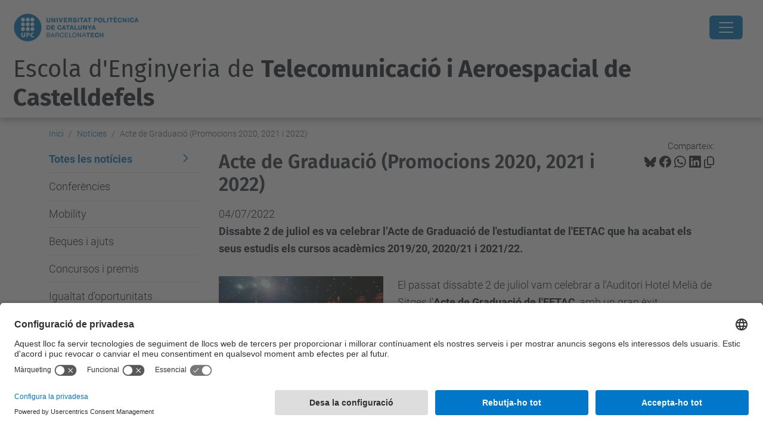

--- FILE ---
content_type: text/html;charset=utf-8
request_url: https://eetac.upc.edu/ca/noticies/acte-de-graduacio-promocions-2020-2021-i-2022
body_size: 218858
content:
<!DOCTYPE html>
<html xmlns="http://www.w3.org/1999/xhtml" class="h-100" lang="ca" xml:lang="ca">

<head><meta http-equiv="Content-Type" content="text/html; charset=UTF-8" />
  <title>Acte de Graduació (Promocions 2020, 2021 i 2022) — Escola d'Enginyeria de  Telecomunicació i Aeroespacial de Castelldefels — UPC. Universitat Politècnica de Catalunya</title>
  <link rel="preconnect" href="//app.usercentrics.eu" />
  <link rel="preconnect" href="//api.usercentrics.eu" />
  <link rel="preconnect" href="//privacy-proxy.usercentrics.eu" />
  <link rel="dns-prefetch" href="//app.usercentrics.eu" />
  <link rel="dns-prefetch" href="//api.usercentrics.eu" />
  <link rel="preload" href="/++theme++genweb6.theme/stylesheets/fa.min.css" as="style" onload="this.onload=null;this.rel='stylesheet'" />
  <!-- <link rel="preload" href="//app.usercentrics.eu/browser-ui/latest/loader.js" as="script"/>
  <link rel="preload" href="//privacy-proxy.usercentrics.eu/latest/uc-block.bundle.js" as="script"/> -->
  <script>
    window.UC_UI_DOMAINS = {
      crossDomainConsentSharingIFrame: 'https://www.upc.edu/cross-domain-bridge.html',
    };
  </script>
  <script id="usercentrics-cmp" src="https://app.usercentrics.eu/browser-ui/latest/loader.js" data-settings-id="k73tMWYfS" async=""></script>
  <script type="application/javascript" src="https://privacy-proxy.usercentrics.eu/latest/uc-block.bundle.js"></script>
  <script>
    uc.deactivateBlocking([
      'HkocEodjb7', // Google Analytics is not blocked
      'BJ59EidsWQ', //GTM
      'mJTPU19oR', //Google adsense
    ]);
  </script>
  <script type="text/javascript" id="gtag-consent">
    window.dataLayer = window.dataLayer || [];

    function gtag() {
      dataLayer.push(arguments);
    }
    gtag("consent", "default", {
      ad_user_data: "denied",
      ad_personalization: "denied",
      ad_storage: "denied",
      analytics_storage: "denied",
      wait_for_update: 500
    });
    gtag("set", "ads_data_redaction", true);
  </script>
  <script defer="defer" type="application/javascript" src="/++theme++genweb6.theme/js/dataTables.min.js"></script>
  <script defer="defer" type="application/javascript" src="/++theme++genweb6.theme/js/select2.min.js"></script>
<meta charset="utf-8" /><meta name="twitter:card" content="summary" /><meta property="og:site_name" content="EETAC" /><meta property="og:title" content="Acte de Graduació (Promocions 2020, 2021 i 2022)" /><meta property="twitter:title" content="Acte de Graduació (Promocions 2020, 2021 i 2022)" /><meta property="og:type" content="website" /><meta property="og:description" content="Dissabte 2 de juliol es va celebrar l’Acte de Graduació de l'estudiantat de l'EETAC que ha acabat els seus estudis els cursos acadèmics  2019/20, 2020/21 i 2021/22." /><meta property="twitter:description" content="Dissabte 2 de juliol es va celebrar l’Acte de Graduació de l'estudiantat de l'EETAC que ha acabat els seus estudis els cursos acadèmics  2019/20, 2020/21 i 2021/22." /><meta property="og:url" content="https://eetac.upc.edu/ca/noticies/acte-de-graduacio-promocions-2020-2021-i-2022" /><meta property="twitter:url" content="https://eetac.upc.edu/ca/noticies/acte-de-graduacio-promocions-2020-2021-i-2022" /><meta property="og:image" content="https://eetac.upc.edu/ca/noticies/acte-de-graduacio-promocions-2020-2021-i-2022/@@download/image/IMG-20220702-WA0034.jpg" /><meta property="twitter:image" content="https://eetac.upc.edu/ca/noticies/acte-de-graduacio-promocions-2020-2021-i-2022/@@download/image/IMG-20220702-WA0034.jpg" /><meta property="og:image:type" content="image/jpeg" /><meta name="robots" content="all" /><meta name="DC.description" content="Dissabte 2 de juliol es va celebrar l’Acte de Graduació de l'estudiantat de l'EETAC que ha acabat els seus estudis els cursos acadèmics  2019/20, 2020/21 i 2021/22." /><meta name="DC.date.created" content="2022-07-04T13:20:54+01:00" /><meta name="DC.date.modified" content="2022-07-04T15:05:33+01:00" /><meta name="DC.type" content="Notícia" /><meta name="DC.format" content="text/plain" /><meta name="DC.language" content="ca" /><meta name="DC.date.valid_range" content="2022/07/04 - " /><meta name="description" /><meta name="viewport" content="width=device-width, initial-scale=1.0" /><meta name="generator" content="Plone - https://plone.org/" /><link rel="alternate" hreflang="ca" href="https://eetac.upc.edu/ca/noticies/acte-de-graduacio-promocions-2020-2021-i-2022" /><link rel="alternate" hreflang="x-default" href="https://eetac.upc.edu/ca/noticies/acte-de-graduacio-promocions-2020-2021-i-2022" /><link rel="canonical" href="https://eetac.upc.edu/ca/noticies/acte-de-graduacio-promocions-2020-2021-i-2022" /><link rel="preload icon" type="image/vnd.microsoft.icon" href="https://eetac.upc.edu/ca/favicon.ico?name=favicon.ico" /><link rel="mask-icon" href="https://eetac.upc.edu/ca/favicon.ico?name=favicon.ico" /><link href="https://eetac.upc.edu/ca/@@search" rel="search" title="Cerca en aquest lloc" /><link data-bundle="easyform" href="https://eetac.upc.edu/++webresource++b6e63fde-4269-5984-a67a-480840700e9a/++resource++easyform.css" media="all" rel="stylesheet" type="text/css" /><link data-bundle="mosaic-css" href="https://eetac.upc.edu/++webresource++194c6646-85f9-57d9-9c89-31147d080b38/++plone++mosaic/mosaic.min.css" media="all" rel="stylesheet" type="text/css" /><link data-bundle="multilingual" href="https://eetac.upc.edu/++webresource++4b25ebfe-4288-5cbe-b3d2-cfa66e33cd82/++resource++plone.app.multilingual.stylesheet/multilingual.css" media="all" rel="stylesheet" type="text/css" /><link data-bundle="plone-fullscreen" href="https://eetac.upc.edu/++webresource++ac83a459-aa2c-5a45-80a9-9d3e95ae0847/++plone++static/plone-fullscreen/fullscreen.css" media="all" rel="stylesheet" type="text/css" /><link data-bundle="upc-bundle" href="https://eetac.upc.edu/++webresource++14ff9cc0-0eda-5e21-a9bd-22687843ae35/++theme++genweb6.upc/stylesheets/theme-upc.min.css" media="all" rel="stylesheet" type="text/css" /><link href="https://eetac.upc.edu/++webresource++d10d4e1f-c923-51c6-ba2c-64718f31d492//++theme++genweb6.theme/stylesheets/theme.min.css" media="all" rel="stylesheet" type="text/css" /><script async="" src="https://www.googletagmanager.com/gtag/js?id=G-VVK66TK9MG"></script><script>
  window.dataLayer = window.dataLayer || [];
  function gtag(){dataLayer.push(arguments);}
  gtag('js', new Date());

  gtag('config', 'G-VVK66TK9MG');
gtag('config', 'G-P80Z250TEZ');

</script><script data-bundle="plone-fullscreen" integrity="sha384-yAbXscL0aoE/0AkFhaGNz6d74lDy9Cz7PXfkWNqRnFm0/ewX0uoBBoyPBU5qW7Nr" src="https://eetac.upc.edu/++webresource++6aa4c841-faf5-51e8-8109-90bd97e7aa07/++plone++static/plone-fullscreen/fullscreen.js"></script><script data-bundle="plone" integrity="sha384-VpRtef0in9VvJccUgGM+OKJxMlKkCjrUuv4dmkXUjfuBQMRjcDWGNmTYiPWFcckC" src="https://eetac.upc.edu/++webresource++63fc8075-8d9c-52b0-bd0c-c7db8d9c785d/++plone++static/bundle-plone/bundle.min.js"></script><script data-bundle="datagridfield-bundle" integrity="sha384-ab8+ZO465yuhsQpCxqQ3u2HpLcOwNqxIS0HAA+laLWcfsX8+8SXtI9TSBzDJg9wf" src="https://eetac.upc.edu/++webresource++b5050647-6b73-57ea-8cc2-e492b13e1606/++resource++collective.z3cform.datagridfield/datagridfield-remote.min.js"></script><script integrity="sha384-Z0c0O7SGparpXtqZ7DqB+2xYabbv4FwSW10MAxUzrFnDh7Bfxubjpre0f7AIxrKf" src="https://eetac.upc.edu/++webresource++428ff13a-1bd4-583d-ba0b-b909e791367c//++theme++genweb6.theme/js/theme.min.js"></script></head>

<body class="d-flex flex-column h-100 col-content col-one frontend icons-on portaltype-news-item section-noticies site-ca subsection-acte-de-graduacio-promocions-2020-2021-i-2022 template-newsitem_view thumbs-on userrole-anonymous viewpermission-view" id="visual-portal-wrapper" dir="ltr" data-base-url="https://eetac.upc.edu/ca/noticies/acte-de-graduacio-promocions-2020-2021-i-2022" data-view-url="https://eetac.upc.edu/ca/noticies/acte-de-graduacio-promocions-2020-2021-i-2022" data-portal-url="https://eetac.upc.edu" data-i18ncatalogurl="https://eetac.upc.edu/plonejsi18n" data-pat-pickadate="{&quot;date&quot;: {&quot;selectYears&quot;: 200}, &quot;time&quot;: {&quot;interval&quot;: 5 } }" data-pat-plone-modal="{&quot;actionOptions&quot;: {&quot;displayInModal&quot;: false}}"><div class="outer-wrapper flex-shrink-0">

    <header id="content-header" class="sticky-top">
      <div id="portal-top" class="w-100">
        


    <div id="header" class="d-flex align-items-center light-to-dark-theme">

        <a href="#main-container" class="d-none">Anar al contingut principal</a>

        <div id="portal-logos" class="d-flex me-4">
            <div id="logo-primary">

                <a href="https://www.upc.edu/ca" target="_blank">

                    <img alt="Universitat Politècnica de Catalunya" title="Universitat Politècnica de Catalunya" class="img-desktop" src="https://eetac.upc.edu/@@gw-logo" />

                </a>

                

            </div>

            
        </div>

        <nav id="portal-navbar" role="navigation" class="global-navigation ms-auto">

            <ul class="navbar-nav mb-2 mb-lg-0 align-items-center" id="portal-globalnav">
                <li class="home nav-item">
                    <a class="nav-link" href="https://eetac.upc.edu/ca">Inici</a>
                </li>

                <li class="lescola has_subtree nav-item"><a href="https://eetac.upc.edu/ca/lescola" target="_self" class="state-published nav-link" aria-haspopup="true">L'Escola</a><input type="checkbox" class="opener" /><label for="navitem-lescola" role="button" aria-label="L'Escola"></label><ul class="has_subtree dropdown"><li class="com-arribar-hi nav-item"><a href="https://eetac.upc.edu/ca/lescola/com-arribar-hi" target="_self" class="state-published nav-link">Com arribar-hi</a></li><li class="directori nav-item"><a href="https://eetac.upc.edu/ca/lescola/directori" target="_self" class="state-published nav-link">Directori</a></li><li class="planols nav-item"><a href="https://eetac.upc.edu/ca/lescola/planols" target="_self" class="state-published nav-link">Aules, laboratoris i despatxos</a></li><li class="govern-i-organitzacio nav-item"><a href="https://eetac.upc.edu/ca/lescola/govern-i-organitzacio" target="_self" class="state-published nav-link">Govern i organització</a></li><li class="legislacio-i-normatives nav-item"><a href="https://eetac.upc.edu/ca/lescola/legislacio-i-normatives" target="_self" class="state-published nav-link">Legislació i normatives</a></li><li class="fets-i-xifres nav-item"><a href="https://eetac.upc.edu/ca/lescola/fets-i-xifres" target="_self" class="state-published nav-link">Fets i xifres</a></li><li class="qualitat nav-item"><a href="https://eetac.upc.edu/ca/lescola/qualitat" target="_self" class="state-published nav-link">Qualitat</a></li><li class="igualtat-oportunitats-inclusio nav-item"><a href="https://eetac.upc.edu/ca/lescola/igualtat-oportunitats-inclusio" target="_self" class="state-published nav-link">Igualtat de gènere i inclusió</a></li><li class="el-campus nav-item"><a href="https://eetac.upc.edu/ca/lescola/el-campus" target="_self" class="state-published nav-link">El Campus</a></li><li class="associacions-col-legis-xarxes nav-item"><a href="https://eetac.upc.edu/ca/lescola/associacions-col-legis-xarxes" target="_self" class="state-published nav-link">Associacions / Col·legis / Xarxes</a></li></ul></li><li class="els-estudis has_subtree nav-item"><a href="https://eetac.upc.edu/ca/els-estudis" target="_self" class="state-published nav-link" aria-haspopup="true">Estudis</a><input type="checkbox" class="opener" /><label for="navitem-els-estudis" role="button" aria-label="Estudis"></label><ul class="has_subtree dropdown"><li class="graus nav-item"><a href="https://eetac.upc.edu/ca/els-estudis/graus" target="_self" class="state-published nav-link">Graus</a></li><li class="dobles-titulacions-1 nav-item"><a href="https://eetac.upc.edu/ca/els-estudis/dobles-titulacions-1" target="_self" class="state-published nav-link">Dobles titulacions</a></li><li class="masters nav-item"><a href="https://eetac.upc.edu/ca/els-estudis/masters" target="_self" class="state-published nav-link">Màsters universitaris</a></li><li class="practiques-academiques-externes nav-item"><a href="https://eetac.upc.edu/ca/els-estudis/practiques-academiques-externes" target="_self" class="state-published nav-link">Pràctiques acadèmiques externes</a></li><li class="mobilitat nav-item"><a href="https://eetac.upc.edu/ca/els-estudis/mobilitat" target="_self" class="state-published nav-link">Mobilitat</a></li><li class="TFE nav-item"><a href="https://eetac.upc.edu/ca/els-estudis/TFE" target="_self" class="state-published nav-link">Treballs de Fi d'Estudis (TFEs)</a></li><li class="mes-informacio-academica nav-item"><a href="https://eetac.upc.edu/ca/els-estudis/mes-informacio-academica" target="_self" class="state-published nav-link">Més informació acadèmica</a></li><li class="insercio-laboral nav-item"><a href="https://eetac.upc.edu/ca/els-estudis/insercio-laboral" target="_self" class="state-published nav-link">Inserció laboral</a></li><li class="formacio-permanent nav-item"><a href="https://eetac.upc.edu/ca/els-estudis/formacio-permanent" target="_self" class="state-published nav-link">Formació permanent</a></li></ul></li><li class="nous-estudiants has_subtree nav-item"><a href="https://eetac.upc.edu/ca/nous-estudiants" target="_self" class="state-published nav-link" aria-haspopup="true">Futurs estudiants</a><input type="checkbox" class="opener" /><label for="navitem-nous-estudiants" role="button" aria-label="Futurs estudiants"></label><ul class="has_subtree dropdown"><li class="jornades-de-portes-obertes nav-item"><a href="https://eetac.upc.edu/ca/nous-estudiants/jornades-de-portes-obertes" target="_self" class="state-published nav-link">Jornades de Portes Obertes</a></li><li class="pla-dacollida-de-leetac nav-item"><a href="https://eetac.upc.edu/ca/nous-estudiants/pla-dacollida-de-leetac" target="_self" class="state-published nav-link">Acollida d'estudiants</a></li><li class="cursos-preparatoris nav-item"><a href="https://eetac.upc.edu/ca/nous-estudiants/cursos-preparatoris" target="_self" class="state-published nav-link">Cursos preparatoris</a></li><li class="pla-tutories nav-item"><a href="https://eetac.upc.edu/ca/nous-estudiants/pla-tutories" target="_self" class="state-published nav-link">Tutoria d'estudiants</a></li><li class="faq nav-item"><a href="https://eetac.upc.edu/ca/nous-estudiants/faq" target="_self" class="state-published nav-link">Preguntes freqüents (FAQs)</a></li><li class="benvinguda-nous-estudiants nav-item"><a href="https://eetac.upc.edu/ca/nous-estudiants/benvinguda-nous-estudiants" target="_self" class="state-published nav-link">Benvinguda nous estudiants</a></li></ul></li><li class="recerca nav-item"><a href="http://futur.upc.edu/EETAC" target="_blank" class="state-published nav-link">Recerca</a></li><li class="mobilitat has_subtree nav-item"><a href="https://eetac.upc.edu/ca/mobilitat" target="_self" class="state-published nav-link" aria-haspopup="true">Mobilitat</a><input type="checkbox" class="opener" /><label for="navitem-mobilitat" role="button" aria-label="Mobilitat"></label><ul class="has_subtree dropdown"><li class="outgoing nav-item"><a href="https://eetac.upc.edu/ca/mobilitat/outgoing" target="_self" class="state-published nav-link">Outgoing</a></li><li class="incoming nav-item"><a href="https://eetac.upc.edu/ca/mobilitat/incoming" target="_self" class="state-published nav-link">Incoming</a></li><li class="news nav-item"><a href="https://eetac.upc.edu/ca/mobilitat/news" target="_self" class="state-published nav-link">News</a></li><li class="testimonis nav-item"><a href="https://eetac.upc.edu/ca/mobilitat/testimonis" target="_self" class="state-published nav-link">Testimonis</a></li><li class="about-us nav-item"><a href="https://eetac.upc.edu/ca/mobilitat/about-us" target="_self" class="state-published nav-link">About us - contact</a></li><li class="cita-previa nav-item"><a href="https://eetac.upc.edu/ca/mobilitat/cita-previa" target="_blank" class="state-published nav-link">Sol·licita cita prèvia</a></li></ul></li><li class="empreses has_subtree nav-item"><a href="https://eetac.upc.edu/ca/empreses" target="_self" class="state-published nav-link" aria-haspopup="true">Empreses</a><input type="checkbox" class="opener" /><label for="navitem-empreses" role="button" aria-label="Empreses"></label><ul class="has_subtree dropdown"><li class="empreses-i-institucions nav-item"><a href="https://eetac.upc.edu/ca/empreses/empreses-i-institucions" target="_self" class="state-published nav-link">Com fer ofertes de pràctiques</a></li><li class="forum-aerotelecom nav-item"><a href="https://eetac.upc.edu/ca/empreses/forum-aerotelecom" target="_blank" class="state-published nav-link">Fòrum Aerotelecom</a></li><li class="qui-som nav-item"><a href="https://eetac.upc.edu/ca/empreses/qui-som" target="_self" class="state-published nav-link">Qui som?</a></li></ul></li><li class="serveis-i-tramits has_subtree nav-item"><a href="https://eetac.upc.edu/ca/serveis-i-tramits" target="_self" class="state-published nav-link" aria-haspopup="true">Serveis i tràmits</a><input type="checkbox" class="opener" /><label for="navitem-serveis-i-tramits" role="button" aria-label="Serveis i tràmits"></label><ul class="has_subtree dropdown"><li class="informacio-general nav-item"><a href="https://eetac.upc.edu/ca/serveis-i-tramits/informacio-general" target="_self" class="state-published nav-link">Informació general</a></li><li class="acces-als-estudis nav-item"><a href="https://eetac.upc.edu/ca/serveis-i-tramits/acces-als-estudis" target="_self" class="state-published nav-link">Accés als estudis</a></li><li class="matricula nav-item"><a href="https://eetac.upc.edu/ca/serveis-i-tramits/matricula" target="_self" class="state-published nav-link">Matrícula</a></li><li class="avaluacio-i-permanencia nav-item"><a href="https://eetac.upc.edu/ca/serveis-i-tramits/avaluacio-i-permanencia" target="_self" class="state-published nav-link">Avaluació i permanència</a></li><li class="reconeixements-i-convalidacions nav-item"><a href="https://eetac.upc.edu/ca/serveis-i-tramits/reconeixements-i-convalidacions" target="_self" class="state-published nav-link">Reconeixements i convalidacions</a></li><li class="treball-fi-de-grau-i-master nav-item"><a href="https://eetac.upc.edu/ca/serveis-i-tramits/treball-fi-de-grau-i-master" target="_self" class="state-published nav-link">Treball fi de grau i màster</a></li><li class="certificats-titols-i-altres-tramits nav-item"><a href="https://eetac.upc.edu/ca/serveis-i-tramits/certificats-titols-i-altres-tramits" target="_self" class="state-published nav-link">Certificats, títols i altres tràmits</a></li></ul></li>

                

                    <li class="nav-item nav-action">

                        <a title="Identificació" href="https://eetac.upc.edu/ca/noticies/acte-de-graduacio-promocions-2020-2021-i-2022/login" id="personaltools-login" icon="person-fill">

                        <i class="bi bi-person-fill" title="Identificació" alt="Identificació"></i>
                        </a>

                    </li>

                

                

                    <li class="has_subtree nav-item nav-lang">

                        <a href="#" class="nav-link" aria-haspopup="true">
                            <i class="bi bi-globe" alt="Idiomes" title="Idiomes"></i>
                        </a>

                        <ul class="has_subtree dropdown">
                            <li class="nav-item">
                                <a class="nav-link" href="https://eetac.upc.edu/en?set_language=en">
                                    <span>English</span>
                                </a>
                            </li>
                            <li class="nav-item">
                                <a class="nav-link" href="https://eetac.upc.edu/es?set_language=es">
                                    <span>Español</span>
                                </a>
                            </li>
                        </ul>
                    </li>

                
            </ul>
        </nav>

        <div id="portal-searchbox" class="nav-item">

            

    <form id="searchGadget_form" action="https://eetac.upc.edu/ca/@@search" role="search" class="d-flex pat-livesearch show_images " data-pat-livesearch="ajaxUrl:https://eetac.upc.edu/ca/@@ajax-search">

        <label class="hiddenStructure" for="searchGadget">Cerca</label>

        

            <input name="SearchableText" type="text" size="18" id="searchGadget" title="Cerca en el lloc" placeholder="Cerca en el lloc" class="searchField form-control me-3" />

            

            

        

        <button class="searchButton" type="submit" alt="Cerca" aria-label="Cerca"><i class="bi bi-search" alt="Cerca" title="Cerca"></i></button>

        <div id="portal-advanced-search" class="hiddenStructure">

            <a href="https://eetac.upc.edu/ca/@@search">Cerca avançada…</a>

        </div>

    </form>


        </div>

        <div id="portal-navbar-mobile" class="d-none ms-auto" role="navigation">

            <nav class="navbar navbar-dark">

                <div class="container-fluid">

                    <button class="navbar-toggler" type="button" data-bs-toggle="offcanvas" aria-label="Close" data-bs-target="#gwMobileNavbar" aria-controls="gwMobileNavbar">

                    <span class="navbar-toggler-icon"></span>

                    </button>

                    <div class="offcanvas offcanvas-end text-bg-dark" tabindex="-1" id="gwMobileNavbar" aria-labelledby="gwMobileNavbarLabel">

                        <div class="offcanvas-header">

                            <p class="h5">Menú</p>
                            <button type="button" class="btn-close btn-close-white" data-bs-dismiss="offcanvas" aria-label="Close"></button>

                        </div>

                        <div class="offcanvas-body">

                            <div class="d-flex mt-3 mb-2" role="search">

                                <div id="portal-searchbox-mobile" class="nav-item">

                                    

    <form id="searchGadget_form_mobile" action="https://eetac.upc.edu/ca/@@search" role="search" class="d-flex pat-livesearch show_images " data-pat-livesearch="ajaxUrl:https://eetac.upc.edu/ca/@@ajax-search">

        <label class="hiddenStructure" for="searchGadget_mobile">Cerca</label>

        

            <input name="SearchableText" type="text" size="18" id="searchGadget_mobile" title="Cerca en el lloc" placeholder="Cerca en el lloc" class="searchField form-control me-3" />

            

            

        

        <button class="searchButton" type="submit" alt="Cerca" aria-label="Cerca"><i class="bi bi-search" alt="Cerca" title="Cerca"></i></button>

        <div id="portal-advanced-search_mobile" class="hiddenStructure">

            <a href="https://eetac.upc.edu/ca/@@search">Cerca avançada…</a>

        </div>

    </form>



                                </div>

                            </div>

                            <ul class="navbar-nav justify-content-end flex-grow-1 pe-3">

                                <li class="nav-item">

                                    <a class="nav-link" href="https://eetac.upc.edu/ca">Inici</a>

                                </li>

                                

                                    <li class="ps-3"><hr class="mt-1 mb-1" /></li>

                                    <li class="lescola has_subtree nav-item"><a href="https://eetac.upc.edu/ca/lescola" target="_self" class="state-published nav-link" aria-haspopup="true">L'Escola</a><input type="checkbox" class="opener" /><label for="navitem-lescola" role="button" aria-label="L'Escola"></label><ul class="has_subtree dropdown"><li class="com-arribar-hi nav-item"><a href="https://eetac.upc.edu/ca/lescola/com-arribar-hi" target="_self" class="state-published nav-link">Com arribar-hi</a></li><li class="directori nav-item"><a href="https://eetac.upc.edu/ca/lescola/directori" target="_self" class="state-published nav-link">Directori</a></li><li class="planols nav-item"><a href="https://eetac.upc.edu/ca/lescola/planols" target="_self" class="state-published nav-link">Aules, laboratoris i despatxos</a></li><li class="govern-i-organitzacio nav-item"><a href="https://eetac.upc.edu/ca/lescola/govern-i-organitzacio" target="_self" class="state-published nav-link">Govern i organització</a></li><li class="legislacio-i-normatives nav-item"><a href="https://eetac.upc.edu/ca/lescola/legislacio-i-normatives" target="_self" class="state-published nav-link">Legislació i normatives</a></li><li class="fets-i-xifres nav-item"><a href="https://eetac.upc.edu/ca/lescola/fets-i-xifres" target="_self" class="state-published nav-link">Fets i xifres</a></li><li class="qualitat nav-item"><a href="https://eetac.upc.edu/ca/lescola/qualitat" target="_self" class="state-published nav-link">Qualitat</a></li><li class="igualtat-oportunitats-inclusio nav-item"><a href="https://eetac.upc.edu/ca/lescola/igualtat-oportunitats-inclusio" target="_self" class="state-published nav-link">Igualtat de gènere i inclusió</a></li><li class="el-campus nav-item"><a href="https://eetac.upc.edu/ca/lescola/el-campus" target="_self" class="state-published nav-link">El Campus</a></li><li class="associacions-col-legis-xarxes nav-item"><a href="https://eetac.upc.edu/ca/lescola/associacions-col-legis-xarxes" target="_self" class="state-published nav-link">Associacions / Col·legis / Xarxes</a></li></ul></li><li class="els-estudis has_subtree nav-item"><a href="https://eetac.upc.edu/ca/els-estudis" target="_self" class="state-published nav-link" aria-haspopup="true">Estudis</a><input type="checkbox" class="opener" /><label for="navitem-els-estudis" role="button" aria-label="Estudis"></label><ul class="has_subtree dropdown"><li class="graus nav-item"><a href="https://eetac.upc.edu/ca/els-estudis/graus" target="_self" class="state-published nav-link">Graus</a></li><li class="dobles-titulacions-1 nav-item"><a href="https://eetac.upc.edu/ca/els-estudis/dobles-titulacions-1" target="_self" class="state-published nav-link">Dobles titulacions</a></li><li class="masters nav-item"><a href="https://eetac.upc.edu/ca/els-estudis/masters" target="_self" class="state-published nav-link">Màsters universitaris</a></li><li class="practiques-academiques-externes nav-item"><a href="https://eetac.upc.edu/ca/els-estudis/practiques-academiques-externes" target="_self" class="state-published nav-link">Pràctiques acadèmiques externes</a></li><li class="mobilitat nav-item"><a href="https://eetac.upc.edu/ca/els-estudis/mobilitat" target="_self" class="state-published nav-link">Mobilitat</a></li><li class="TFE nav-item"><a href="https://eetac.upc.edu/ca/els-estudis/TFE" target="_self" class="state-published nav-link">Treballs de Fi d'Estudis (TFEs)</a></li><li class="mes-informacio-academica nav-item"><a href="https://eetac.upc.edu/ca/els-estudis/mes-informacio-academica" target="_self" class="state-published nav-link">Més informació acadèmica</a></li><li class="insercio-laboral nav-item"><a href="https://eetac.upc.edu/ca/els-estudis/insercio-laboral" target="_self" class="state-published nav-link">Inserció laboral</a></li><li class="formacio-permanent nav-item"><a href="https://eetac.upc.edu/ca/els-estudis/formacio-permanent" target="_self" class="state-published nav-link">Formació permanent</a></li></ul></li><li class="nous-estudiants has_subtree nav-item"><a href="https://eetac.upc.edu/ca/nous-estudiants" target="_self" class="state-published nav-link" aria-haspopup="true">Futurs estudiants</a><input type="checkbox" class="opener" /><label for="navitem-nous-estudiants" role="button" aria-label="Futurs estudiants"></label><ul class="has_subtree dropdown"><li class="jornades-de-portes-obertes nav-item"><a href="https://eetac.upc.edu/ca/nous-estudiants/jornades-de-portes-obertes" target="_self" class="state-published nav-link">Jornades de Portes Obertes</a></li><li class="pla-dacollida-de-leetac nav-item"><a href="https://eetac.upc.edu/ca/nous-estudiants/pla-dacollida-de-leetac" target="_self" class="state-published nav-link">Acollida d'estudiants</a></li><li class="cursos-preparatoris nav-item"><a href="https://eetac.upc.edu/ca/nous-estudiants/cursos-preparatoris" target="_self" class="state-published nav-link">Cursos preparatoris</a></li><li class="pla-tutories nav-item"><a href="https://eetac.upc.edu/ca/nous-estudiants/pla-tutories" target="_self" class="state-published nav-link">Tutoria d'estudiants</a></li><li class="faq nav-item"><a href="https://eetac.upc.edu/ca/nous-estudiants/faq" target="_self" class="state-published nav-link">Preguntes freqüents (FAQs)</a></li><li class="benvinguda-nous-estudiants nav-item"><a href="https://eetac.upc.edu/ca/nous-estudiants/benvinguda-nous-estudiants" target="_self" class="state-published nav-link">Benvinguda nous estudiants</a></li></ul></li><li class="recerca nav-item"><a href="http://futur.upc.edu/EETAC" target="_blank" class="state-published nav-link">Recerca</a></li><li class="mobilitat has_subtree nav-item"><a href="https://eetac.upc.edu/ca/mobilitat" target="_self" class="state-published nav-link" aria-haspopup="true">Mobilitat</a><input type="checkbox" class="opener" /><label for="navitem-mobilitat" role="button" aria-label="Mobilitat"></label><ul class="has_subtree dropdown"><li class="outgoing nav-item"><a href="https://eetac.upc.edu/ca/mobilitat/outgoing" target="_self" class="state-published nav-link">Outgoing</a></li><li class="incoming nav-item"><a href="https://eetac.upc.edu/ca/mobilitat/incoming" target="_self" class="state-published nav-link">Incoming</a></li><li class="news nav-item"><a href="https://eetac.upc.edu/ca/mobilitat/news" target="_self" class="state-published nav-link">News</a></li><li class="testimonis nav-item"><a href="https://eetac.upc.edu/ca/mobilitat/testimonis" target="_self" class="state-published nav-link">Testimonis</a></li><li class="about-us nav-item"><a href="https://eetac.upc.edu/ca/mobilitat/about-us" target="_self" class="state-published nav-link">About us - contact</a></li><li class="cita-previa nav-item"><a href="https://eetac.upc.edu/ca/mobilitat/cita-previa" target="_blank" class="state-published nav-link">Sol·licita cita prèvia</a></li></ul></li><li class="empreses has_subtree nav-item"><a href="https://eetac.upc.edu/ca/empreses" target="_self" class="state-published nav-link" aria-haspopup="true">Empreses</a><input type="checkbox" class="opener" /><label for="navitem-empreses" role="button" aria-label="Empreses"></label><ul class="has_subtree dropdown"><li class="empreses-i-institucions nav-item"><a href="https://eetac.upc.edu/ca/empreses/empreses-i-institucions" target="_self" class="state-published nav-link">Com fer ofertes de pràctiques</a></li><li class="forum-aerotelecom nav-item"><a href="https://eetac.upc.edu/ca/empreses/forum-aerotelecom" target="_blank" class="state-published nav-link">Fòrum Aerotelecom</a></li><li class="qui-som nav-item"><a href="https://eetac.upc.edu/ca/empreses/qui-som" target="_self" class="state-published nav-link">Qui som?</a></li></ul></li><li class="serveis-i-tramits has_subtree nav-item"><a href="https://eetac.upc.edu/ca/serveis-i-tramits" target="_self" class="state-published nav-link" aria-haspopup="true">Serveis i tràmits</a><input type="checkbox" class="opener" /><label for="navitem-serveis-i-tramits" role="button" aria-label="Serveis i tràmits"></label><ul class="has_subtree dropdown"><li class="informacio-general nav-item"><a href="https://eetac.upc.edu/ca/serveis-i-tramits/informacio-general" target="_self" class="state-published nav-link">Informació general</a></li><li class="acces-als-estudis nav-item"><a href="https://eetac.upc.edu/ca/serveis-i-tramits/acces-als-estudis" target="_self" class="state-published nav-link">Accés als estudis</a></li><li class="matricula nav-item"><a href="https://eetac.upc.edu/ca/serveis-i-tramits/matricula" target="_self" class="state-published nav-link">Matrícula</a></li><li class="avaluacio-i-permanencia nav-item"><a href="https://eetac.upc.edu/ca/serveis-i-tramits/avaluacio-i-permanencia" target="_self" class="state-published nav-link">Avaluació i permanència</a></li><li class="reconeixements-i-convalidacions nav-item"><a href="https://eetac.upc.edu/ca/serveis-i-tramits/reconeixements-i-convalidacions" target="_self" class="state-published nav-link">Reconeixements i convalidacions</a></li><li class="treball-fi-de-grau-i-master nav-item"><a href="https://eetac.upc.edu/ca/serveis-i-tramits/treball-fi-de-grau-i-master" target="_self" class="state-published nav-link">Treball fi de grau i màster</a></li><li class="certificats-titols-i-altres-tramits nav-item"><a href="https://eetac.upc.edu/ca/serveis-i-tramits/certificats-titols-i-altres-tramits" target="_self" class="state-published nav-link">Certificats, títols i altres tràmits</a></li></ul></li>

                                

                                

                                    

                                        <li class="ps-3"><hr class="mt-1 mb-1" /></li>

                                        <li class="nav-item">

                                            <a href="https://eetac.upc.edu/ca/noticies/acte-de-graduacio-promocions-2020-2021-i-2022/login" title="Identificació" id="personaltools-login-mobile">

                                                <span>Identificació</span>
                                            </a>

                                        </li>

                                    

                                

                                

                                    

                                        <li class="ps-3"><hr class="mt-1 mb-1" /></li>

                                        <li class="nav-item">

                                            <a class="nav-link" href="https://eetac.upc.edu/en?set_language=en">

                                                <span>English</span>

                                            </a>

                                        </li>
                                        <li class="nav-item">

                                            <a class="nav-link" href="https://eetac.upc.edu/es?set_language=es">

                                                <span>Español</span>

                                            </a>

                                        </li>

                                    

                                

                            </ul>
                        </div>
                    </div>
                </div>
            </nav>
        </div>
    </div>



      </div>
    </header>

    <div id="above-content-wrapper">
      <div id="viewlet-above-content">



    <div id="hero" class="light-to-dark-theme text-hero content-hero" style="--bg-img-url: url(https://eetac.upc.edu/@@gw-hero)">

        

        

        

            <section>

                

                

                

            </section>

        

        <div class="site_title">

            

                

                <div class="h1">
                    <a accesskey="1" class="text-decoration-none" href="https://eetac.upc.edu/ca">
                        Escola d'Enginyeria de  <strong>Telecomunicació i Aeroespacial de Castelldefels</strong>
                    </a>
                </div>

            

        </div>

        

    </div>





<nav id="portal-breadcrumbs" aria-label="breadcrumb" label_breadcrumb="label_breadcrumb">
  <div class="container">
    <ol class="breadcrumb">
      <li class="breadcrumb-item"><a href="https://eetac.upc.edu/ca">Inici</a></li>
      
        <li class="breadcrumb-item"><a href="https://eetac.upc.edu/ca/noticies">Notícies</a></li>
        
      
        
        <li class="breadcrumb-item active" aria-current="page">Acte de Graduació (Promocions 2020, 2021 i 2022)</li>
      
    </ol>
  </div>
</nav>
</div>
    </div>

    <div class="container">
      <div class="row">
        <aside id="global_statusmessage" class="col-12">
      

      <div>
      </div>
    </aside>
      </div>
      <main id="main-container" class="row">
        <section id="portal-column-content">

      

      

        

          <article id="content">

            

              <header>

                <div id="viewlet-above-content-title"><span id="social-tags-body" itemscope="" itemtype="http://schema.org/WebPage" style="display: none">
  <span itemprop="name">Acte de Graduació (Promocions 2020, 2021 i 2022)</span>
  <span itemprop="description">Dissabte 2 de juliol es va celebrar l’Acte de Graduació de l'estudiantat de l'EETAC que ha acabat els seus estudis els cursos acadèmics  2019/20, 2020/21 i 2021/22.</span>
  <span itemprop="url">https://eetac.upc.edu/ca/noticies/acte-de-graduacio-promocions-2020-2021-i-2022</span>
  <span itemprop="image">https://eetac.upc.edu/ca/noticies/acte-de-graduacio-promocions-2020-2021-i-2022/@@download/image/IMG-20220702-WA0034.jpg</span>
</span>

<div id="social_tags">

  <p class="fs-s mb-0">
    Comparteix:
  </p>

  

    <a target="_blank" href="https://bsky.app/intent/compose?text=Acte de Graduació (Promocions 2020, 2021 i 2022) https://eetac.upc.edu/resolveuid/b4e09c954c844d4597a3626993785850" title="Bluesky">

      <i class="fa-brands fa-bluesky"></i>

    </a>

    

  

    <a target="_blank" href="https://www.facebook.com/sharer/sharer.php?u=https://eetac.upc.edu/resolveuid/b4e09c954c844d4597a3626993785850" title="Facebook">

      <i class="bi bi-facebook"></i>

    </a>

    

  

    <a target="_blank" href="https://wa.me/?text=Acte de Graduació (Promocions 2020, 2021 i 2022) https://eetac.upc.edu/resolveuid/b4e09c954c844d4597a3626993785850" title="Whatsapp">

      <i class="bi bi-whatsapp"></i>

    </a>

    

  

    <a target="_blank" href="https://www.linkedin.com/sharing/share-offsite?url=https://eetac.upc.edu/resolveuid/b4e09c954c844d4597a3626993785850" title="Linkedin">

      <i class="bi bi-linkedin"></i>

    </a>

    

  

    

    <a href="#" data-bs-toggle="tooltip" id="copy-universal-link" data-url="https://eetac.upc.edu/resolveuid/b4e09c954c844d4597a3626993785850" aria-label="Copiat!" data-bs-title="Copiat!" data-bs-original-title="Copiar enllaç">

      <i class="fa-regular fa-copy"></i>

    </a>

  

</div>
</div>

                
                  <h1>Acte de Graduació (Promocions 2020, 2021 i 2022)</h1>

                

                <div id="viewlet-below-content-title"><div id="news_date">

     <p>04/07/2022</p>

</div>
</div>

                
                  <p class="lead">Dissabte 2 de juliol es va celebrar l’Acte de Graduació de l'estudiantat de l'EETAC que ha acabat els seus estudis els cursos acadèmics  2019/20, 2020/21 i 2021/22.</p>

                

                <div id="viewlet-below-content-description"></div>

              </header>

              <div id="viewlet-above-content-body"><section id="section-leadimage">

  

  <figure class="newsImageContainer">

    <a target="_blank" href="https://eetac.upc.edu/ca/noticies/acte-de-graduacio-promocions-2020-2021-i-2022/@@images/image-800-fec3e80ba966ba58d19b1e40ae666cfb.jpeg">

      <img src="https://eetac.upc.edu/ca/noticies/acte-de-graduacio-promocions-2020-2021-i-2022/@@images/image-800-fec3e80ba966ba58d19b1e40ae666cfb.jpeg" alt="Acte de Graduació (Promocions 2020, 2021 i 2022)" title="Acte de Graduació (Promocions 2020, 2021 i 2022)" height="400" width="800" class="figure-img img-fluid" />

      

    </a>

  </figure>



</section>
</div>

              <div id="content-core">
                
      

        <section id="section-text">
          <div id="parent-fieldname-text" class=""><p>El passat dissabte 2 de juliol vam celebrar a l'Auditori Hotel Melià de Sitges l’<strong><span class="highlightedSearchTerm">Acte</span> de <span class="highlightedSearchTerm">Graduaci</span>ó de l'EETAC</strong>, amb un gran èxit d'assistència (<strong>més de 1.000 persones</strong>).</p>
<p> </p>
<p>Degut a la pandèmia, els dos últims anys no varem poder realitzar aquest acte, i aquest any ho hem fet <strong>conjuntament de las tres últimes promocions: 2020, 2021 i 2022</strong>.</p>
<p> </p>
<p style="text-align: center; "><img alt="" loading="lazy" src="[data-uri]" /></p></div>
        </section>

      
    
              </div>

              <div id="viewlet-below-content-body">






</div>

            
            <footer>
              <div id="viewlet-below-content">




</div>
            </footer>
          </article>
        
      

      
    </section>
        <aside id="portal-column-one">
        
      
        

    <div class="portletWrapper" id="portletwrapper-706c6f6e652e6c656674636f6c756d6e0a636f6e746578740a2f32342f65657461632f63612f6e6f7469636965730a63617465676f726965732d31" data-portlethash="706c6f6e652e6c656674636f6c756d6e0a636f6e746578740a2f32342f65657461632f63612f6e6f7469636965730a63617465676f726965732d31">

    

    

        <div class="portlet portlet-category portlet-category-news portlet-list">

            <ul class="list-group list-group-flush mb-2">

                <li class="list-group-item ps-0">

                    <a href="https://eetac.upc.edu/ca/noticies/news_listing" class="d-block text-decoration-none active">

                        <span>Totes les notícies</span>
                    </a>

                </li>

                

                    <li class="list-group-item ps-0">

                        <a href="https://eetac.upc.edu/ca/noticies/news_listing?tags=Conferències" class="d-block text-decoration-none" title="Conferències">

                            Conferències
                        </a>

                    </li>

                

                    <li class="list-group-item ps-0">

                        <a href="https://eetac.upc.edu/ca/noticies/news_listing?tags=Mobility" class="d-block text-decoration-none" title="Mobility">

                            Mobility
                        </a>

                    </li>

                

                    <li class="list-group-item ps-0">

                        <a href="https://eetac.upc.edu/ca/noticies/news_listing?tags=Beques i ajuts" class="d-block text-decoration-none" title="Beques i ajuts">

                            Beques i ajuts
                        </a>

                    </li>

                

                    <li class="list-group-item ps-0">

                        <a href="https://eetac.upc.edu/ca/noticies/news_listing?tags=Concursos i premis" class="d-block text-decoration-none" title="Concursos i premis">

                            Concursos i premis
                        </a>

                    </li>

                

                    <li class="list-group-item ps-0">

                        <a href="https://eetac.upc.edu/ca/noticies/news_listing?tags=Igualtat d'oportunitats" class="d-block text-decoration-none" title="Igualtat d'oportunitats">

                            Igualtat d'oportunitats
                        </a>

                    </li>

                

                    <li class="list-group-item ps-0">

                        <a href="https://eetac.upc.edu/ca/noticies/news_listing?tags=Sessions informatives" class="d-block text-decoration-none" title="Sessions informatives">

                            Sessions informatives
                        </a>

                    </li>

                

                    <li class="list-group-item ps-0">

                        <a href="https://eetac.upc.edu/ca/noticies/news_listing?tags=Promoció" class="d-block text-decoration-none" title="Promoció">

                            Promoció
                        </a>

                    </li>

                

            </ul>

        </div>

    


</div>





      
    </aside>
      </main>
      <!--/row-->
    </div>
    <!--/container-->

    <footer id="portal-footer-wrapper" class="mt-auto">
      <div id="portal-footer">

      <div id="footer-contact" role="contentinfo">

    <div class="row">

      <div class="col-md-4 map">
        <h2>On som</h2>
        <iframe class="footer-contact-map" width="100%" height="300" frameborder="0" scrolling="no" marginheight="0" marginwidth="0" src="https://maps.google.com/maps?width=100%&amp;height=300&amp;hl=ca&amp;q=Campus%20del%20Baix%20Llobregat.%20Edifici%20C4%20(Campus%20Baix%20Llobregat).%20C.%20Esteve%20Terradas,%207.%2008860%20Castelldefels+()&amp;t=&amp;z=15&amp;ie=UTF8&amp;iwloc=B&amp;output=embed" title="Campus del Baix Llobregat, Edifici C4 (Campus Baix Llobregat). C. Esteve Terradas, 7 08860 Castelldefels">
          Google Maps
        </iframe>
        
      </div>

      <div class="col-md-3 offset-md-1 contact">
        <h2>Contacte</h2>

        

        <address>
          <h3>Escola d'Enginyeria de Telecomunicació i Aeroespacial de Castelldefels</h3>
<p>C. Esteve Terradas, 7. 08860 Castelldefels</p>
<p>Tel.: 93 413 70 00</p>
<p><a data-linktype="email" data-subject="" data-val="eetac.web@upc.edu" href="mailto:eetac.web@upc.edu" rel="noopener" style="text-decoration: none;" target="_blank" text="eetac.web@upc.edu">eetac.web@upc.edu</a></p>
<!--
<p><iframe width="390" height="400" frameborder="0" loading="lazy" src="https://www.google.com/maps/embed?pb=!1m18!1m12!1m3!1d2998.5420319038103!2d1.9850262158442518!3d41.275306379274575!2m3!1f0!2f0!3f0!3m2!1i1024!2i768!4f13.1!3m3!1m2!1s0x12a482b2c1483f2b%3A0x3e7ec905322f8aab!2sEscola+d'Enginyeria+de+Telecomunicaci%C3%B3+i+Aeroespacial+de+Castelldefels%2C+Travessera+del+Molinot%2C+08860+Castelldefels%2C+Barcelona!5e0!3m2!1ses!2ses!4v1464008010489"></iframe></p>
<p><a class="internal-link" href="resolveuid/12db49430bc24a239edad1c32536035d" target="_self" title="">Com arribar-hi?</a></p>
-->

          
        </address>

      </div>

      <div class="col-md-3 offset-md-1">

        

          <div class="xarxes_socials">

            <h2>Llista xarxes socials</h2>

            

              <a target="_blank" href="https://www.instagram.com/upc_aerotelecom_eetac/" title="Instagram, Obrir link a una finestra nova" alt="Instagram, Obrir link a una finestra nova">

                

                  <i class="bi bi-instagram"></i>

                  

                

              </a>
            

              <a target="_blank" href="https://www.linkedin.com/school/eetac-upc-escola-enginyeria-telecomunicacio-aeroespacial-castelldefels" title="LinkedIn, Obrir link a una finestra nova" alt="LinkedIn, Obrir link a una finestra nova">

                

                  <i class="bi bi-linkedin"></i>

                  

                

              </a>
            

              <a target="_blank" href="https://www.facebook.com/EETAC" title="Facebook, Obrir link a una finestra nova" alt="Facebook, Obrir link a una finestra nova">

                

                  <i class="bi bi-facebook"></i>

                  

                

              </a>
            

              <a target="_blank" href="https://www.youtube.com/@EETAC_UPC_AeroTelecom" title="Youtube, Obrir link a una finestra nova" alt="Youtube, Obrir link a una finestra nova">

                

                  <i class="bi bi-youtube"></i>

                  

                

              </a>
            

              <a target="_blank" href="https://bsky.app/profile/eetac.upc.edu" title="Bluesky, Obrir link a una finestra nova" alt="Bluesky, Obrir link a una finestra nova">

                

                  

                  <i class="fa-brands fa-bluesky"></i>

                

              </a>
            

          </div>

        

      </div>

    </div>

  </div><div id="footer-complementary" data-class="dark-theme" data-img="https://eetac.upc.edu/@@gw-full-hero-ca">

    <div class="row">

        <div class="col-md-4 text-primary">
            <p><strong>© UPC</strong> Escola d'Enginyeria de Telecomunicació i Aeroespacial de Castelldefels</p>
        </div>

        <div class="col-md-8">
            <nav id="complimentary-footer-nav" aria-label="Complimenatary-footer">
                <ul id="footer-menu-complementari" class="footer-container">

                    <li>
                        <span class="text-muted me-2">Desenvolupat amb</span>
                        <a href="https://genweb.upc.edu/ca" target="_blank">
                            <img title="genweb UPC" alt="genweb UPC" class="logoGenwebUPC" loading="lazy" src="https://eetac.upc.edu/++theme++genweb6.theme/img/genwebUPC.webp" />
                        </a>
                    </li>

                    

                    <li>
                        <a accesskey="3" href="https://eetac.upc.edu/ca/sitemap" target="_self">Mapa del lloc</a>
                    </li>

                    <li>
                        <a accesskey="0" href="https://eetac.upc.edu/ca/accessibility" target="_self">Accessibilitat</a>
                    </li>

                    <li>
                        <a href="https://www.upc.edu/ca/avis-legal" target="_blank">Avís legal</a>
                    </li>

                    <li>
                        <a href="#" target="_self" onclick="UC_UI.showSecondLayer();">Configuració de privadesa</a>
                    </li>
                </ul>
            </nav>
        </div>
    </div>
</div></div>
    </footer>
  </div><!--/outer-wrapper --><aside id="back-to-top">
    <a href="#" class="back-to-top" aria-label="Anar al començament de la pàgina">
      <svg xmlns="http://www.w3.org/2000/svg" width="16" height="16" fill="currentColor" class="bi bi-arrow-up-circle-fill" viewbox="0 0 16 16" title="Anar al començament de la pàgina">
        <path d="M16 8A8 8 0 1 0 0 8a8 8 0 0 0 16 0zm-7.5 3.5a.5.5 0 0 1-1 0V5.707L5.354 7.854a.5.5 0 1 1-.708-.708l3-3a.5.5 0 0 1 .708 0l3 3a.5.5 0 0 1-.708.708L8.5 5.707V11.5z"></path>
      </svg>
    </a>
  </aside></body>

</html>